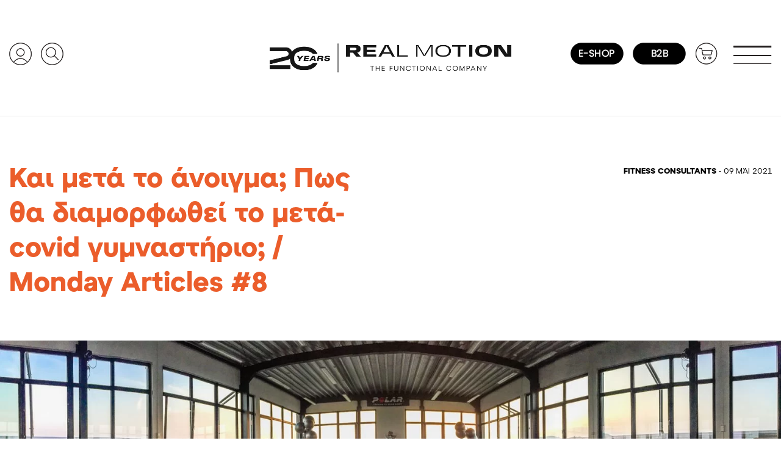

--- FILE ---
content_type: text/html; charset=UTF-8
request_url: https://www.real-motion.eu/kai-meta-to-anoigma-pos-tha-diamorfothei-to-meta-covid-gymnastirio-monday-articles-8/
body_size: 20125
content:
<!DOCTYPE html><html lang="en"><head><script data-no-optimize="1">var litespeed_docref=sessionStorage.getItem("litespeed_docref");litespeed_docref&&(Object.defineProperty(document,"referrer",{get:function(){return litespeed_docref}}),sessionStorage.removeItem("litespeed_docref"));</script> <meta charset="utf-8"><meta name="viewport" content="width=device-width, initial-scale=1"><link rel="shortcut icon" href="https://www.real-motion.eu/wp-content/themes/real-motion/images/favicon.png" /><meta name='robots' content='index, follow, max-image-preview:large, max-snippet:-1, max-video-preview:-1' /><link rel="alternate" hreflang="el" href="https://www.real-motion.eu/kai-meta-to-anoigma-pos-tha-diamorfothei-to-meta-covid-gymnastirio-monday-articles-8/" /><link rel="alternate" hreflang="en" href="https://www.real-motion.eu/en/kai-meta-to-anoigma-pos-tha-diamorfothei-to-meta-covid-gymnastirio-monday-articles-8/" /><link rel="alternate" hreflang="x-default" href="https://www.real-motion.eu/kai-meta-to-anoigma-pos-tha-diamorfothei-to-meta-covid-gymnastirio-monday-articles-8/" /> <script data-cfasync="false" data-pagespeed-no-defer>window.dataLayerPYS = window.dataLayerPYS || [];</script> <title>Και μετά το άνοιγμα; Πως θα διαμορφωθεί το μετά-covid γυμναστήριο; / Monday Articles #8 - Real Motion</title><meta name="description" content="Διαβάζεται σε 3’ Με ημερομηνία επανεκκίνησης για την χώρα μας την 17η Μαΐου, έστω και με το παράλογο μέτρο της εισόδου μόνο εμβολιασμένων πολιτών, η" /><link rel="canonical" href="https://www.real-motion.eu/kai-meta-to-anoigma-pos-tha-diamorfothei-to-meta-covid-gymnastirio-monday-articles-8/" /><meta property="og:locale" content="el_GR" /><meta property="og:type" content="article" /><meta property="og:title" content="Και μετά το άνοιγμα; Πως θα διαμορφωθεί το μετά-covid γυμναστήριο; / Monday Articles #8 - Real Motion" /><meta property="og:description" content="Διαβάζεται σε 3’ Με ημερομηνία επανεκκίνησης για την χώρα μας την 17η Μαΐου, έστω και με το παράλογο μέτρο της εισόδου μόνο εμβολιασμένων πολιτών, η" /><meta property="og:url" content="https://www.real-motion.eu/kai-meta-to-anoigma-pos-tha-diamorfothei-to-meta-covid-gymnastirio-monday-articles-8/" /><meta property="og:site_name" content="Real Motion" /><meta property="article:published_time" content="2021-05-09T04:40:46+00:00" /><meta property="article:modified_time" content="2021-05-11T04:42:57+00:00" /><meta property="og:image" content="https://www.real-motion.eu/wp-content/uploads/2021/05/sport-966991_1920.jpg" /><meta property="og:image:width" content="1920" /><meta property="og:image:height" content="576" /><meta property="og:image:type" content="image/jpeg" /><meta name="author" content="ΑΠΟΣΤΟΛΟΣ ΓΡΗΓΟΡΟΠΟΥΛΟΣ" /><meta name="twitter:card" content="summary_large_image" /> <script type="application/ld+json" class="yoast-schema-graph">{"@context":"https://schema.org","@graph":[{"@type":"Article","@id":"https://www.real-motion.eu/kai-meta-to-anoigma-pos-tha-diamorfothei-to-meta-covid-gymnastirio-monday-articles-8/#article","isPartOf":{"@id":"https://www.real-motion.eu/kai-meta-to-anoigma-pos-tha-diamorfothei-to-meta-covid-gymnastirio-monday-articles-8/"},"author":{"name":"ΑΠΟΣΤΟΛΟΣ ΓΡΗΓΟΡΟΠΟΥΛΟΣ","@id":"https://www.real-motion.eu/#/schema/person/10854a9c2fe5bc5bb7b8840d913c7113"},"headline":"Και μετά το άνοιγμα; Πως θα διαμορφωθεί το μετά-covid γυμναστήριο; / Monday Articles #8","datePublished":"2021-05-09T04:40:46+00:00","dateModified":"2021-05-11T04:42:57+00:00","mainEntityOfPage":{"@id":"https://www.real-motion.eu/kai-meta-to-anoigma-pos-tha-diamorfothei-to-meta-covid-gymnastirio-monday-articles-8/"},"wordCount":15,"commentCount":0,"publisher":{"@id":"https://www.real-motion.eu/#organization"},"image":{"@id":"https://www.real-motion.eu/kai-meta-to-anoigma-pos-tha-diamorfothei-to-meta-covid-gymnastirio-monday-articles-8/#primaryimage"},"thumbnailUrl":"https://www.real-motion.eu/wp-content/uploads/2021/05/sport-966991_1920.jpg","articleSection":["FITNESS CONSULTANTS"],"inLanguage":"el"},{"@type":"WebPage","@id":"https://www.real-motion.eu/kai-meta-to-anoigma-pos-tha-diamorfothei-to-meta-covid-gymnastirio-monday-articles-8/","url":"https://www.real-motion.eu/kai-meta-to-anoigma-pos-tha-diamorfothei-to-meta-covid-gymnastirio-monday-articles-8/","name":"Και μετά το άνοιγμα; Πως θα διαμορφωθεί το μετά-covid γυμναστήριο; / Monday Articles #8 - Real Motion","isPartOf":{"@id":"https://www.real-motion.eu/#website"},"primaryImageOfPage":{"@id":"https://www.real-motion.eu/kai-meta-to-anoigma-pos-tha-diamorfothei-to-meta-covid-gymnastirio-monday-articles-8/#primaryimage"},"image":{"@id":"https://www.real-motion.eu/kai-meta-to-anoigma-pos-tha-diamorfothei-to-meta-covid-gymnastirio-monday-articles-8/#primaryimage"},"thumbnailUrl":"https://www.real-motion.eu/wp-content/uploads/2021/05/sport-966991_1920.jpg","datePublished":"2021-05-09T04:40:46+00:00","dateModified":"2021-05-11T04:42:57+00:00","description":"Διαβάζεται σε 3’ Με ημερομηνία επανεκκίνησης για την χώρα μας την 17η Μαΐου, έστω και με το παράλογο μέτρο της εισόδου μόνο εμβολιασμένων πολιτών, η","breadcrumb":{"@id":"https://www.real-motion.eu/kai-meta-to-anoigma-pos-tha-diamorfothei-to-meta-covid-gymnastirio-monday-articles-8/#breadcrumb"},"inLanguage":"el","potentialAction":[{"@type":"ReadAction","target":["https://www.real-motion.eu/kai-meta-to-anoigma-pos-tha-diamorfothei-to-meta-covid-gymnastirio-monday-articles-8/"]}]},{"@type":"ImageObject","inLanguage":"el","@id":"https://www.real-motion.eu/kai-meta-to-anoigma-pos-tha-diamorfothei-to-meta-covid-gymnastirio-monday-articles-8/#primaryimage","url":"https://www.real-motion.eu/wp-content/uploads/2021/05/sport-966991_1920.jpg","contentUrl":"https://www.real-motion.eu/wp-content/uploads/2021/05/sport-966991_1920.jpg","width":1920,"height":576},{"@type":"BreadcrumbList","@id":"https://www.real-motion.eu/kai-meta-to-anoigma-pos-tha-diamorfothei-to-meta-covid-gymnastirio-monday-articles-8/#breadcrumb","itemListElement":[{"@type":"ListItem","position":1,"name":"Αρχική","item":"https://www.real-motion.eu/"},{"@type":"ListItem","position":2,"name":"ΝΕΑ","item":"https://www.real-motion.eu/news/"},{"@type":"ListItem","position":3,"name":"Και μετά το άνοιγμα; Πως θα διαμορφωθεί το μετά-covid γυμναστήριο; / Monday Articles #8"}]},{"@type":"WebSite","@id":"https://www.real-motion.eu/#website","url":"https://www.real-motion.eu/","name":"Real Motion","description":"","publisher":{"@id":"https://www.real-motion.eu/#organization"},"potentialAction":[{"@type":"SearchAction","target":{"@type":"EntryPoint","urlTemplate":"https://www.real-motion.eu/?s={search_term_string}"},"query-input":{"@type":"PropertyValueSpecification","valueRequired":true,"valueName":"search_term_string"}}],"inLanguage":"el"},{"@type":"Organization","@id":"https://www.real-motion.eu/#organization","name":"Real Motion","url":"https://www.real-motion.eu/","logo":{"@type":"ImageObject","inLanguage":"el","@id":"https://www.real-motion.eu/#/schema/logo/image/","url":"https://www.real-motion.eu/wp-content/uploads/2021/04/logo-1.png","contentUrl":"https://www.real-motion.eu/wp-content/uploads/2021/04/logo-1.png","width":305,"height":48,"caption":"Real Motion"},"image":{"@id":"https://www.real-motion.eu/#/schema/logo/image/"}},{"@type":"Person","@id":"https://www.real-motion.eu/#/schema/person/10854a9c2fe5bc5bb7b8840d913c7113","name":"ΑΠΟΣΤΟΛΟΣ ΓΡΗΓΟΡΟΠΟΥΛΟΣ"}]}</script>  <script type='application/javascript' id='pys-version-script'>console.log('PixelYourSite PRO version 12.3.5.1');</script> <link rel='dns-prefetch' href='//challenges.cloudflare.com' /><link rel='dns-prefetch' href='//fonts.googleapis.com' /><link rel='dns-prefetch' href='//cdnjs.cloudflare.com' /><link rel="alternate" title="oEmbed (JSON)" type="application/json+oembed" href="https://www.real-motion.eu/wp-json/oembed/1.0/embed?url=https%3A%2F%2Fwww.real-motion.eu%2Fkai-meta-to-anoigma-pos-tha-diamorfothei-to-meta-covid-gymnastirio-monday-articles-8%2F" /><link rel="alternate" title="oEmbed (XML)" type="text/xml+oembed" href="https://www.real-motion.eu/wp-json/oembed/1.0/embed?url=https%3A%2F%2Fwww.real-motion.eu%2Fkai-meta-to-anoigma-pos-tha-diamorfothei-to-meta-covid-gymnastirio-monday-articles-8%2F&#038;format=xml" /><style id='wp-img-auto-sizes-contain-inline-css' type='text/css'>img:is([sizes=auto i],[sizes^="auto," i]){contain-intrinsic-size:3000px 1500px}
/*# sourceURL=wp-img-auto-sizes-contain-inline-css */</style><link data-optimized="2" rel="stylesheet" href="https://www.real-motion.eu/wp-content/litespeed/css/5d88dca34bd299efa5a599a6417dea98.css?ver=5da05" /><style id='woocommerce-inline-inline-css' type='text/css'>.woocommerce form .form-row .required { visibility: visible; }
/*# sourceURL=woocommerce-inline-inline-css */</style><style id='wpml-legacy-dropdown-click-0-inline-css' type='text/css'>.wpml-ls-statics-shortcode_actions, .wpml-ls-statics-shortcode_actions .wpml-ls-sub-menu, .wpml-ls-statics-shortcode_actions a {border-color:#cdcdcd;}.wpml-ls-statics-shortcode_actions a, .wpml-ls-statics-shortcode_actions .wpml-ls-sub-menu a, .wpml-ls-statics-shortcode_actions .wpml-ls-sub-menu a:link, .wpml-ls-statics-shortcode_actions li:not(.wpml-ls-current-language) .wpml-ls-link, .wpml-ls-statics-shortcode_actions li:not(.wpml-ls-current-language) .wpml-ls-link:link {color:#444444;background-color:#ffffff;}.wpml-ls-statics-shortcode_actions .wpml-ls-sub-menu a:hover,.wpml-ls-statics-shortcode_actions .wpml-ls-sub-menu a:focus, .wpml-ls-statics-shortcode_actions .wpml-ls-sub-menu a:link:hover, .wpml-ls-statics-shortcode_actions .wpml-ls-sub-menu a:link:focus {color:#000000;background-color:#eeeeee;}.wpml-ls-statics-shortcode_actions .wpml-ls-current-language > a {color:#444444;background-color:#ffffff;}.wpml-ls-statics-shortcode_actions .wpml-ls-current-language:hover>a, .wpml-ls-statics-shortcode_actions .wpml-ls-current-language>a:focus {color:#000000;background-color:#eeeeee;}
/*# sourceURL=wpml-legacy-dropdown-click-0-inline-css */</style><link rel='stylesheet' id='starter_audemedia_framework-faicons-css' href='https://cdnjs.cloudflare.com/ajax/libs/font-awesome/4.7.0/css/font-awesome.min.css' type='text/css' media='all' /> <script id="jquery-core-js-extra" type="litespeed/javascript">var pysTikTokRest={"restApiUrl":"https://www.real-motion.eu/wp-json/pys-tiktok/v1/event","debug":""};var pysFacebookRest={"restApiUrl":"https://www.real-motion.eu/wp-json/pys-facebook/v1/event","debug":""}</script> <script type="litespeed/javascript" data-src="https://www.real-motion.eu/wp-includes/js/jquery/jquery.min.js" id="jquery-core-js"></script> <script id="jquery-js-after" type="litespeed/javascript">function optimocha_getCookie(name){var v=document.cookie.match("(^|;) ?"+name+"=([^;]*)(;|$)");return v?v[2]:null}
function optimocha_check_wc_cart_script(){var cart_src="https://www.real-motion.eu/wp-content/plugins/woocommerce/assets/js/frontend/cart-fragments.min.js";var script_id="optimocha_loaded_wc_cart_fragments";if(document.getElementById(script_id)!==null){return!1}
if(optimocha_getCookie("woocommerce_cart_hash")){var script=document.createElement("script");script.id=script_id;script.src=cart_src;script.async=!0;document.head.appendChild(script)}}
optimocha_check_wc_cart_script();document.addEventListener("click",function(){setTimeout(optimocha_check_wc_cart_script,1000)})</script> <script id="jquery-remove-uppercase-accents-js-extra" type="litespeed/javascript">var rua={"accents":[{"original":"\u0386\u0399","convert":"\u0391\u03aa"},{"original":"\u0386\u03a5","convert":"\u0391\u03ab"},{"original":"\u0388\u0399","convert":"\u0395\u03aa"},{"original":"\u038c\u0399","convert":"\u039f\u03aa"},{"original":"\u0388\u03a5","convert":"\u0395\u03ab"},{"original":"\u038c\u03a5","convert":"\u039f\u03ab"},{"original":"\u03ac\u03b9","convert":"\u03b1\u03ca"},{"original":"\u03ad\u03b9","convert":"\u03b5\u03ca"},{"original":"\u0386\u03c5","convert":"\u03b1\u03cb"},{"original":"\u03ac\u03c5","convert":"\u03b1\u03cb"},{"original":"\u03cc\u03b9","convert":"\u03bf\u03ca"},{"original":"\u0388\u03c5","convert":"\u03b5\u03cb"},{"original":"\u03ad\u03c5","convert":"\u03b5\u03cb"},{"original":"\u03cc\u03c5","convert":"\u03bf\u03cb"},{"original":"\u038c\u03c5","convert":"\u03bf\u03cb"},{"original":"\u0386","convert":"\u0391"},{"original":"\u03ac","convert":"\u03b1"},{"original":"\u0388","convert":"\u0395"},{"original":"\u03ad","convert":"\u03b5"},{"original":"\u0389","convert":"\u0397"},{"original":"\u03ae","convert":"\u03b7"},{"original":"\u038a","convert":"\u0399"},{"original":"\u03aa","convert":"\u0399"},{"original":"\u03af","convert":"\u03b9"},{"original":"\u0390","convert":"\u03ca"},{"original":"\u038c","convert":"\u039f"},{"original":"\u03cc","convert":"\u03bf"},{"original":"\u038e","convert":"\u03a5"},{"original":"\u03cd","convert":"\u03c5"},{"original":"\u03b0","convert":"\u03cb"},{"original":"\u038f","convert":"\u03a9"},{"original":"\u03ce","convert":"\u03c9"}],"selectors":"","selAction":""}</script> <script id="woocommerce-js-extra" type="litespeed/javascript">var woocommerce_params={"ajax_url":"/wp-admin/admin-ajax.php","wc_ajax_url":"/?wc-ajax=%%endpoint%%","i18n_password_show":"\u0395\u03bc\u03c6\u03ac\u03bd\u03b9\u03c3\u03b7 \u03c3\u03c5\u03bd\u03b8\u03b7\u03bc\u03b1\u03c4\u03b9\u03ba\u03bf\u03cd","i18n_password_hide":"\u0391\u03c0\u03cc\u03ba\u03c1\u03c5\u03c8\u03b7 \u03c3\u03c5\u03bd\u03b8\u03b7\u03bc\u03b1\u03c4\u03b9\u03ba\u03bf\u03cd"}</script> <script id="wc-country-select-js-extra" type="litespeed/javascript">var wc_country_select_params={"countries":"{\"GR\":{\"I\":\"\\u0391\\u03c4\\u03c4\\u03b9\\u03ba\\u03ae\",\"A\":\"\\u0391\\u03bd\\u03b1\\u03c4\\u03bf\\u03bb\\u03b9\\u03ba\\u03ae \\u039c\\u03b1\\u03ba\\u03b5\\u03b4\\u03bf\\u03bd\\u03af\\u03b1 \\u03ba\\u03b1\\u03b9 \\u0398\\u03c1\\u03ac\\u03ba\\u03b7\",\"B\":\"\\u039a\\u03b5\\u03bd\\u03c4\\u03c1\\u03b9\\u03ba\\u03ae \\u039c\\u03b1\\u03ba\\u03b5\\u03b4\\u03bf\\u03bd\\u03af\\u03b1\",\"C\":\"\\u0394\\u03c5\\u03c4\\u03b9\\u03ba\\u03ae \\u039c\\u03b1\\u03ba\\u03b5\\u03b4\\u03bf\\u03bd\\u03af\\u03b1\",\"D\":\"\\u0389\\u03c0\\u03b5\\u03b9\\u03c1\\u03bf\\u03c2\",\"E\":\"\\u0398\\u03b5\\u03c3\\u03c3\\u03b1\\u03bb\\u03af\\u03b1\",\"F\":\"\\u0399\\u03cc\\u03bd\\u03b9\\u03b1 \\u03bd\\u03b7\\u03c3\\u03b9\\u03ac\",\"G\":\"\\u0394\\u03c5\\u03c4\\u03b9\\u03ba\\u03ae \\u0395\\u03bb\\u03bb\\u03ac\\u03b4\\u03b1\",\"H\":\"\\u03a3\\u03c4\\u03b5\\u03c1\\u03b5\\u03ac \\u0395\\u03bb\\u03bb\\u03ac\\u03b4\\u03b1\",\"J\":\"\\u03a0\\u03b5\\u03bb\\u03bf\\u03c0\\u03cc\\u03bd\\u03bd\\u03b7\\u03c3\\u03bf\\u03c2\",\"K\":\"\\u0392\\u03cc\\u03c1\\u03b5\\u03b9\\u03bf \\u0391\\u03b9\\u03b3\\u03b1\\u03af\\u03bf\",\"L\":\"\\u039d\\u03cc\\u03c4\\u03b9\\u03bf \\u0391\\u03b9\\u03b3\\u03b1\\u03af\\u03bf\",\"M\":\"\\u039a\\u03c1\\u03ae\\u03c4\\u03b7\"}}","i18n_select_state_text":"\u039a\u03ac\u03bd\u03c4\u03b5 \u03bc\u03af\u03b1 \u03b5\u03c0\u03b9\u03bb\u03bf\u03b3\u03ae\u2026","i18n_no_matches":"\u0394\u03b5\u03bd \u03b2\u03c1\u03ad\u03b8\u03b7\u03ba\u03b5 \u03ba\u03b1\u03bc\u03af\u03b1 \u03b1\u03bd\u03c4\u03b9\u03c3\u03c4\u03bf\u03b9\u03c7\u03af\u03b1","i18n_ajax_error":"\u0397 \u03c6\u03cc\u03c1\u03c4\u03c9\u03c3\u03b7 \u03b1\u03c0\u03ad\u03c4\u03c5\u03c7\u03b5","i18n_input_too_short_1":"\u03a0\u03b1\u03c1\u03b1\u03ba\u03b1\u03bb\u03bf\u03cd\u03bc\u03b5, \u03b5\u03b9\u03c3\u03ac\u03b3\u03b5\u03c4\u03b5 1 \u03ae \u03c0\u03b5\u03c1\u03b9\u03c3\u03c3\u03cc\u03c4\u03b5\u03c1\u03bf\u03c5\u03c2 \u03c7\u03b1\u03c1\u03b1\u03ba\u03c4\u03ae\u03c1\u03b5\u03c2","i18n_input_too_short_n":"\u03a0\u03b1\u03c1\u03b1\u03ba\u03b1\u03bb\u03bf\u03cd\u03bc\u03b5, \u03b5\u03b9\u03c3\u03ac\u03b3\u03b5\u03c4\u03b5 %qty% \u03ae \u03c0\u03b5\u03c1\u03b9\u03c3\u03c3\u03cc\u03c4\u03b5\u03c1\u03bf\u03c5\u03c2 \u03c7\u03b1\u03c1\u03b1\u03ba\u03c4\u03ae\u03c1\u03b5\u03c2","i18n_input_too_long_1":"\u03a0\u03b1\u03c1\u03b1\u03ba\u03b1\u03bb\u03bf\u03cd\u03bc\u03b5, \u03b4\u03b9\u03b1\u03b3\u03c1\u03ac\u03c8\u03c4\u03b5 1 \u03c7\u03b1\u03c1\u03b1\u03ba\u03c4\u03ae\u03c1\u03b1","i18n_input_too_long_n":"\u03a0\u03b1\u03c1\u03b1\u03ba\u03b1\u03bb\u03bf\u03cd\u03bc\u03b5, \u03b4\u03b9\u03b1\u03b3\u03c1\u03ac\u03c8\u03c4\u03b5 %qty% \u03c7\u03b1\u03c1\u03b1\u03ba\u03c4\u03ae\u03c1\u03b5\u03c2","i18n_selection_too_long_1":"\u039c\u03c0\u03bf\u03c1\u03b5\u03af\u03c4\u03b5 \u03bd\u03b1 \u03b5\u03c0\u03b9\u03bb\u03ad\u03be\u03b5\u03c4\u03b5 \u03bc\u03cc\u03bd\u03bf 1 \u03c3\u03c4\u03bf\u03b9\u03c7\u03b5\u03af\u03bf","i18n_selection_too_long_n":"\u039c\u03c0\u03bf\u03c1\u03b5\u03af\u03c4\u03b5 \u03bd\u03b1 \u03b5\u03c0\u03b9\u03bb\u03ad\u03be\u03b5\u03c4\u03b5 \u03bc\u03cc\u03bd\u03bf %qty% \u03c3\u03c4\u03bf\u03b9\u03c7\u03b5\u03af\u03b1","i18n_load_more":"\u0393\u03af\u03bd\u03b5\u03c4\u03b1\u03b9 \u03c6\u03cc\u03c1\u03c4\u03c9\u03c3\u03b7 \u03c0\u03b5\u03c1\u03b9\u03c3\u03c3\u03cc\u03c4\u03b5\u03c1\u03c9\u03bd \u03b1\u03c0\u03bf\u03c4\u03b5\u03bb\u03b5\u03c3\u03bc\u03ac\u03c4\u03c9\u03bd\u2026","i18n_searching":"\u0393\u03af\u03bd\u03b5\u03c4\u03b1\u03b9 \u03b1\u03bd\u03b1\u03b6\u03ae\u03c4\u03b7\u03c3\u03b7\u2026"}</script> <script id="wc-address-i18n-js-extra" type="litespeed/javascript">var wc_address_i18n_params={"locale":"{\"GR\":{\"state\":{\"required\":false}},\"default\":{\"first_name\":{\"label\":\"\\u038c\\u03bd\\u03bf\\u03bc\\u03b1\",\"required\":true,\"class\":[\"form-row-first\"],\"autocomplete\":\"given-name\",\"priority\":10},\"last_name\":{\"label\":\"\\u0395\\u03c0\\u03af\\u03b8\\u03b5\\u03c4\\u03bf\",\"required\":true,\"class\":[\"form-row-last\"],\"autocomplete\":\"family-name\",\"priority\":20},\"company\":{\"label\":\"\\u0395\\u03c0\\u03c9\\u03bd\\u03c5\\u03bc\\u03af\\u03b1 \\u03b5\\u03c4\\u03b1\\u03b9\\u03c1\\u03b5\\u03af\\u03b1\\u03c2\",\"class\":[\"form-row-wide\"],\"autocomplete\":\"organization\",\"priority\":30,\"required\":false},\"country\":{\"type\":\"country\",\"label\":\"\\u03a7\\u03ce\\u03c1\\u03b1 / \\u03a0\\u03b5\\u03c1\\u03b9\\u03bf\\u03c7\\u03ae\",\"required\":true,\"class\":[\"form-row-wide\",\"address-field\",\"update_totals_on_change\"],\"autocomplete\":\"country\",\"priority\":40},\"address_1\":{\"label\":\"\\u0394\\u03b9\\u03b5\\u03cd\\u03b8\\u03c5\\u03bd\\u03c3\\u03b7\",\"placeholder\":\"\\u039f\\u03b4\\u03cc\\u03c2 \\u03ba\\u03b1\\u03b9 \\u03b1\\u03c1\\u03b9\\u03b8\\u03bc\\u03cc\\u03c2\",\"required\":true,\"class\":[\"form-row-wide\",\"address-field\"],\"autocomplete\":\"address-line1\",\"priority\":50},\"address_2\":{\"label\":\"\\u0394\\u03b9\\u03b1\\u03bc\\u03ad\\u03c1\\u03b9\\u03c3\\u03bc\\u03b1, \\u03c3\\u03bf\\u03c5\\u03af\\u03c4\\u03b1, \\u03bc\\u03bf\\u03bd\\u03ac\\u03b4\\u03b1 \\u03ba\\u03bb\\u03c0.\",\"label_class\":[\"screen-reader-text\"],\"placeholder\":\"\\u0394\\u03b9\\u03b1\\u03bc\\u03ad\\u03c1\\u03b9\\u03c3\\u03bc\\u03b1, \\u03c3\\u03bf\\u03c5\\u03af\\u03c4\\u03b1, \\u03bc\\u03bf\\u03bd\\u03ac\\u03b4\\u03b1 \\u03ba\\u03bb\\u03c0. (\\u03c0\\u03c1\\u03bf\\u03b1\\u03b9\\u03c1\\u03b5\\u03c4\\u03b9\\u03ba\\u03cc)\",\"class\":[\"form-row-wide\",\"address-field\"],\"autocomplete\":\"address-line2\",\"priority\":60,\"required\":false},\"city\":{\"label\":\"\\u03a0\\u03cc\\u03bb\\u03b7 / \\u039a\\u03c9\\u03bc\\u03cc\\u03c0\\u03bf\\u03bb\\u03b7\",\"required\":true,\"class\":[\"form-row-wide\",\"address-field\"],\"autocomplete\":\"address-level2\",\"priority\":70},\"state\":{\"type\":\"state\",\"label\":\"\\u03a0\\u03b5\\u03c1\\u03b9\\u03c6\\u03ad\\u03c1\\u03b5\\u03b9\\u03b1\",\"required\":true,\"class\":[\"form-row-wide\",\"address-field\",\"update_totals_on_change\"],\"validate\":[\"state\"],\"autocomplete\":\"address-level1\",\"priority\":80},\"postcode\":{\"label\":\"\\u03a4\\u03b1\\u03c7\\u03c5\\u03b4\\u03c1\\u03bf\\u03bc\\u03b9\\u03ba\\u03cc\\u03c2 \\u03ba\\u03ce\\u03b4\\u03b9\\u03ba\\u03b1\\u03c2\",\"required\":true,\"class\":[\"form-row-wide\",\"address-field\"],\"validate\":[\"postcode\"],\"autocomplete\":\"postal-code\",\"priority\":90}}}","locale_fields":"{\"address_1\":\"#billing_address_1_field, #shipping_address_1_field\",\"address_2\":\"#billing_address_2_field, #shipping_address_2_field\",\"state\":\"#billing_state_field, #shipping_state_field, #calc_shipping_state_field\",\"postcode\":\"#billing_postcode_field, #shipping_postcode_field, #calc_shipping_postcode_field\",\"city\":\"#billing_city_field, #shipping_city_field, #calc_shipping_city_field\"}","i18n_required_text":"\u03b1\u03c0\u03b1\u03b9\u03c4\u03b5\u03af\u03c4\u03b1\u03b9","i18n_optional_text":"\u03c0\u03c1\u03bf\u03b1\u03b9\u03c1\u03b5\u03c4\u03b9\u03ba\u03cc"}</script> <script id="wc-add-to-cart-js-extra" type="litespeed/javascript">var wc_add_to_cart_params={"ajax_url":"/wp-admin/admin-ajax.php","wc_ajax_url":"/?wc-ajax=%%endpoint%%","i18n_view_cart":"\u039a\u03b1\u03bb\u03ac\u03b8\u03b9","cart_url":"https://www.real-motion.eu/cart/","is_cart":"","cart_redirect_after_add":"yes"}</script> <script id="pys-js-extra" type="litespeed/javascript">var pysOptions={"staticEvents":[],"dynamicEvents":[],"triggerEvents":[],"triggerEventTypes":[],"ga":{"trackingIds":["G-BNP7CMSD66"],"retargetingLogic":"ecomm","crossDomainEnabled":!1,"crossDomainAcceptIncoming":!1,"crossDomainDomains":[],"wooVariableAsSimple":!0,"isDebugEnabled":[],"serverContainerUrls":{"G-BNP7CMSD66":{"enable_server_container":"","server_container_url":"","transport_url":""}},"additionalConfig":{"G-BNP7CMSD66":{"first_party_collection":!0}},"disableAdvertisingFeatures":!1,"disableAdvertisingPersonalization":!1,"url_passthrough":!0,"url_passthrough_filter":!0,"custom_page_view_event":!1},"debug":"","siteUrl":"https://www.real-motion.eu","ajaxUrl":"https://www.real-motion.eu/wp-admin/admin-ajax.php","ajax_event":"f3744dac78","trackUTMs":"1","trackTrafficSource":"1","user_id":"0","enable_lading_page_param":"1","cookie_duration":"7","enable_event_day_param":"1","enable_event_month_param":"1","enable_event_time_param":"1","enable_remove_target_url_param":"1","enable_remove_download_url_param":"1","visit_data_model":"first_visit","last_visit_duration":"60","enable_auto_save_advance_matching":"1","enable_success_send_form":"","enable_automatic_events":"","enable_event_video":"1","ajaxForServerEvent":"1","ajaxForServerStaticEvent":"1","useSendBeacon":"1","send_external_id":"1","external_id_expire":"180","track_cookie_for_subdomains":"1","google_consent_mode":"1","data_persistency":"keep_data","advance_matching_form":{"enable_advance_matching_forms":!0,"advance_matching_fn_names":["","first_name","first-name","first name","name"],"advance_matching_ln_names":["","last_name","last-name","last name"],"advance_matching_tel_names":["","phone","tel"],"advance_matching_em_names":[]},"advance_matching_url":{"enable_advance_matching_url":!0,"advance_matching_fn_names":[],"advance_matching_ln_names":[],"advance_matching_tel_names":[],"advance_matching_em_names":[]},"track_dynamic_fields":[],"gdpr":{"ajax_enabled":!1,"all_disabled_by_api":!1,"facebook_disabled_by_api":!1,"tiktok_disabled_by_api":!1,"analytics_disabled_by_api":!1,"google_ads_disabled_by_api":!1,"pinterest_disabled_by_api":!1,"bing_disabled_by_api":!1,"reddit_disabled_by_api":!1,"externalID_disabled_by_api":!1,"facebook_prior_consent_enabled":!0,"tiktok_prior_consent_enabled":!0,"analytics_prior_consent_enabled":!0,"google_ads_prior_consent_enabled":!0,"pinterest_prior_consent_enabled":!0,"bing_prior_consent_enabled":!0,"cookiebot_integration_enabled":!1,"cookiebot_facebook_consent_category":"marketing","cookiebot_tiktok_consent_category":"marketing","cookiebot_analytics_consent_category":"statistics","cookiebot_google_ads_consent_category":"marketing","cookiebot_pinterest_consent_category":"marketing","cookiebot_bing_consent_category":"marketing","cookie_notice_integration_enabled":!1,"cookie_law_info_integration_enabled":!1,"real_cookie_banner_integration_enabled":!1,"consent_magic_integration_enabled":!1,"analytics_storage":{"enabled":!0,"value":"granted","filter":!1},"ad_storage":{"enabled":!0,"value":"granted","filter":!1},"ad_user_data":{"enabled":!0,"value":"granted","filter":!1},"ad_personalization":{"enabled":!0,"value":"granted","filter":!1}},"cookie":{"disabled_all_cookie":!1,"disabled_start_session_cookie":!1,"disabled_advanced_form_data_cookie":!1,"disabled_landing_page_cookie":!1,"disabled_first_visit_cookie":!1,"disabled_trafficsource_cookie":!1,"disabled_utmTerms_cookie":!1,"disabled_utmId_cookie":!1,"disabled_google_alternative_id":!1},"tracking_analytics":{"TrafficSource":"","TrafficLanding":"https://www.real-motion.eu/kai-meta-to-anoigma-pos-tha-diamorfothei-to-meta-covid-gymnastirio-monday-articles-8/","TrafficUtms":[],"TrafficUtmsId":[],"userDataEnable":!0,"userData":{"emails":[],"phones":[],"addresses":[]},"use_encoding_provided_data":!0,"use_multiple_provided_data":!0},"GATags":{"ga_datalayer_type":"default","ga_datalayer_name":"dataLayerPYS","gclid_alternative_enabled":!1,"gclid_alternative_param":""},"automatic":{"enable_youtube":!0,"enable_vimeo":!0,"enable_video":!0},"woo":{"enabled":!0,"enabled_save_data_to_orders":!0,"addToCartOnButtonEnabled":!0,"addToCartOnButtonValueEnabled":!0,"addToCartOnButtonValueOption":"price","woo_purchase_on_transaction":!0,"woo_view_content_variation_is_selected":!0,"singleProductId":null,"affiliateEnabled":!1,"removeFromCartSelector":"form.woocommerce-cart-form .remove","addToCartCatchMethod":"add_cart_hook","is_order_received_page":!1,"containOrderId":!1,"affiliateEventName":"Lead"},"edd":{"enabled":!1},"cache_bypass":"1769735551"}</script> <script type="text/javascript" src="https://challenges.cloudflare.com/turnstile/v0/api.js?ver=6.3.1" id="turnstile-js" defer="defer" data-wp-strategy="defer"></script> <link rel="https://api.w.org/" href="https://www.real-motion.eu/wp-json/" /><link rel="alternate" title="JSON" type="application/json" href="https://www.real-motion.eu/wp-json/wp/v2/posts/44595" /><link rel="EditURI" type="application/rsd+xml" title="RSD" href="https://www.real-motion.eu/xmlrpc.php?rsd" /><meta name="generator" content="WordPress 6.9" /><meta name="generator" content="WooCommerce 10.4.3" /><meta name="generator" content="XL-Sales-Trigger 2.12.0" /><link rel='shortlink' href='https://www.real-motion.eu/?p=44595' /><meta name="generator" content="WPML ver:4.8.6 stt:1,13;" /><meta name="wwp" content="yes" />	<noscript><style>.woocommerce-product-gallery{ opacity: 1 !important; }</style></noscript><style>.e-con.e-parent:nth-of-type(n+4):not(.e-lazyloaded):not(.e-no-lazyload),
				.e-con.e-parent:nth-of-type(n+4):not(.e-lazyloaded):not(.e-no-lazyload) * {
					background-image: none !important;
				}
				@media screen and (max-height: 1024px) {
					.e-con.e-parent:nth-of-type(n+3):not(.e-lazyloaded):not(.e-no-lazyload),
					.e-con.e-parent:nth-of-type(n+3):not(.e-lazyloaded):not(.e-no-lazyload) * {
						background-image: none !important;
					}
				}
				@media screen and (max-height: 640px) {
					.e-con.e-parent:nth-of-type(n+2):not(.e-lazyloaded):not(.e-no-lazyload),
					.e-con.e-parent:nth-of-type(n+2):not(.e-lazyloaded):not(.e-no-lazyload) * {
						background-image: none !important;
					}
				}</style><meta name="generator" content="Powered by Slider Revolution 6.7.39 - responsive, Mobile-Friendly Slider Plugin for WordPress with comfortable drag and drop interface." /> <script type="litespeed/javascript">function setREVStartSize(e){window.RSIW=window.RSIW===undefined?window.innerWidth:window.RSIW;window.RSIH=window.RSIH===undefined?window.innerHeight:window.RSIH;try{var pw=document.getElementById(e.c).parentNode.offsetWidth,newh;pw=pw===0||isNaN(pw)||(e.l=="fullwidth"||e.layout=="fullwidth")?window.RSIW:pw;e.tabw=e.tabw===undefined?0:parseInt(e.tabw);e.thumbw=e.thumbw===undefined?0:parseInt(e.thumbw);e.tabh=e.tabh===undefined?0:parseInt(e.tabh);e.thumbh=e.thumbh===undefined?0:parseInt(e.thumbh);e.tabhide=e.tabhide===undefined?0:parseInt(e.tabhide);e.thumbhide=e.thumbhide===undefined?0:parseInt(e.thumbhide);e.mh=e.mh===undefined||e.mh==""||e.mh==="auto"?0:parseInt(e.mh,0);if(e.layout==="fullscreen"||e.l==="fullscreen")
newh=Math.max(e.mh,window.RSIH);else{e.gw=Array.isArray(e.gw)?e.gw:[e.gw];for(var i in e.rl)if(e.gw[i]===undefined||e.gw[i]===0)e.gw[i]=e.gw[i-1];e.gh=e.el===undefined||e.el===""||(Array.isArray(e.el)&&e.el.length==0)?e.gh:e.el;e.gh=Array.isArray(e.gh)?e.gh:[e.gh];for(var i in e.rl)if(e.gh[i]===undefined||e.gh[i]===0)e.gh[i]=e.gh[i-1];var nl=new Array(e.rl.length),ix=0,sl;e.tabw=e.tabhide>=pw?0:e.tabw;e.thumbw=e.thumbhide>=pw?0:e.thumbw;e.tabh=e.tabhide>=pw?0:e.tabh;e.thumbh=e.thumbhide>=pw?0:e.thumbh;for(var i in e.rl)nl[i]=e.rl[i]<window.RSIW?0:e.rl[i];sl=nl[0];for(var i in nl)if(sl>nl[i]&&nl[i]>0){sl=nl[i];ix=i}
var m=pw>(e.gw[ix]+e.tabw+e.thumbw)?1:(pw-(e.tabw+e.thumbw))/(e.gw[ix]);newh=(e.gh[ix]*m)+(e.tabh+e.thumbh)}
var el=document.getElementById(e.c);if(el!==null&&el)el.style.height=newh+"px";el=document.getElementById(e.c+"_wrapper");if(el!==null&&el){el.style.height=newh+"px";el.style.display="block"}}catch(e){console.log("Failure at Presize of Slider:"+e)}}</script> <style type='text/css'></style><style type="text/css" id="wp-custom-css">.wcst_on_product.wcst_savings_top {
   color:#000; font-size: 19px;
    line-height: 1.4;
   font-weight:700;
    font-family: "AtypText-Bold";
 border-top:1px solid #e8e8e8; margin:25px 0 15px; padding-top:20px;}

.wcst_savings_variation {color:#000;
    font-size: 19px;
    line-height: 1.4;
   font-weight:700;
    font-family: "AtypText-Bold";
 }

.you_save_value_percentage bdi, .you_save_value_percentage span.woocommerce-Price-currencySymbol {font-size:19px!important; color:#EB5D2B!important;}


#wpforms-52301-field_4 {border-bottom:0!important; text-align:center; font-size:24px; font-weight:700;
color:#EA5D2B}


input.cwg_popup_submit  {background:#000; border:0;
color:#fff; padding:4px 18px; border-radius: 12px;}
input.cwg_popup_submit:hover  {background:#EB5D2B;}
.cwginstock-subscribe-form .panel-primary>.panel-heading {
    background-color: #000;
    border-color: #000;
}

.cwginstock-subscribe-form .panel-primary>.panel-heading h4 {
   font-size:18px;
}

.cwginstock-subscribe-form .panel-primary {
    border-color: #fff;
}

.cwginstock-panel-body input {padding:8px; border-radius: 12px; border:1px solid #ccc; text-align: left;}
.cwgstock_button {background:#EB5D2B; border:0!important;
color:#fff; padding:4px 18px; border-radius: 12px; font-size:14px; text-align: center!important}
.cwgstock_button:hover {background:#000;}

.companylogos {
    padding: 40px 0 40px;
    border-bottom: 0;
}

.eachcompany a img {padding:0 70px;}

#wpforms-form-58911 label {font-weight:900;}

#wpforms-form-58911 .wpforms-submit {
    display: table !important;
    width:200px!important;
    margin: 0 auto !important;
    border-radius: 23px !important;
    background: #ea5d2b url(images/arrow-white.png) no-repeat !important;
    position: relative !important;
    transition: none!important;
    border:0;
    padding:7px 20px!important;
    height:auto!important
}

#wpforms-form-58911.wpforms-submit:hover {
    display: table !important;
    width:200px!important;
    margin: 0 auto !important;
    border-radius: 23px !important;
    background: #000 !important;
    position: relative !important;
    transition: transform 250ms !important;
    border:0;
    padding:7px 20px!important;
    height:auto!important
}

li.cat-item-734 a {font-weight:900; font-size:17px!important;}

#wpforms-form-60157 h2 {text-align: center!important; font-size:27px!important; padding-bottom:7px!important; margin-bottom: 10px!important;}
#wpforms-60157  { padding: 23px!important; background:#f7f7f7!important; border-radius: 19px!important;}
#wpforms-60157 label.wpforms-field-label {font-size:17px!important; padding-bottom:4px!important; background:#e8e8e8 !important; padding:7px !important; border-radius:0!important; margin-bottom: 10px!important;}</style></head><body class="wp-singular post-template-default single single-post postid-44595 single-format-standard wp-theme-real-motion theme-real-motion woocommerce-no-js iconic-woothumbs-real-motion elementor-default elementor-kit-43797"><div class="siteheader"><div class="row"><div class="col-md-4"><ul class="lefticons"><li><a href="https://www.real-motion.eu/my-account/"><img data-lazyloaded="1" src="[data-uri]" width="37" height="37" data-src="https://www.real-motion.eu/wp-content/themes/real-motion/images/myaccount.png" alt="O Λογαριασμός μου"></a></li><li><a href="#searchfull"><img data-lazyloaded="1" src="[data-uri]" width="37" height="37" data-src="https://www.real-motion.eu/wp-content/themes/real-motion/images/search.png" alt="Αναζήτηση"></a></li></ul><div id="searchfull"><div class="search-header-gray"><div class="row"><div class="col-md-4"><ul class="rmlangs"><li class="icl-el icl-current thelangs language">
<a rel="alternate" hreflang="el" href="https://www.real-motion.eu/kai-meta-to-anoigma-pos-tha-diamorfothei-to-meta-covid-gymnastirio-monday-articles-8/">GR</a></li><li class="icl-en thelangs ">
<a rel="alternate" hreflang="en" href="https://www.real-motion.eu/en/kai-meta-to-anoigma-pos-tha-diamorfothei-to-meta-covid-gymnastirio-monday-articles-8/">Eng</a></li></ul></div><div class="col-md-4"><div class="logo"><img data-lazyloaded="1" src="[data-uri]" width="305" height="48" data-src="https://www.real-motion.eu/wp-content/themes/real-motion/images/Real-Motion-NEW-LOGO.png" alt="Real Motion"></div></div><div class="col-md-4"><ul class="closers"><li class="sclose">KΛΕΙΣΙΜΟ</li><li class="sclose"><img data-lazyloaded="1" src="[data-uri]" width="63" height="51" data-src="https://www.real-motion.eu/wp-content/themes/real-motion/images/close.png" alt="Close" class="sclose"></li></ul></div></div></div><form method="get" id="searchform" action="https://www.real-motion.eu">
<span>Πληκτρολογήστε και πατήστε enter</span>
<input type="search" name="s" id="s" value=""></form></div></div><div class="col-md-4"><div class="logo">
<a href="https://www.real-motion.eu"><img data-lazyloaded="1" src="[data-uri]" width="754" height="95" data-src="https://www.real-motion.eu/wp-content/uploads/2025/01/20years-Real-Motion-Logo.png" alt="Real Motion"></a></div></div><div class="col-md-4"><ul class="righticons"><li><a href="https://www.real-motion.eu/shop/"><img data-lazyloaded="1" src="[data-uri]" width="87" height="36" data-src="https://www.real-motion.eu/wp-content/themes/real-motion/images/e-shop2.png" alt="E-shop"></a></li><li><a href="https://www.real-motion.eu/my-account/"><img data-lazyloaded="1" src="[data-uri]" width="87" height="36" data-src="https://www.real-motion.eu/wp-content/themes/real-motion/images/b2b.png" alt="B2B Platform"></a></li><li><a href="https://www.real-motion.eu/cart/"><img data-lazyloaded="1" src="[data-uri]" width="37" height="36" data-src="https://www.real-motion.eu/wp-content/themes/real-motion/images/basket.png" alt="Καλάθι Αγορών"></a></li><li class="menu-toggle"><a href="#menufull"><img data-lazyloaded="1" src="[data-uri]" width="64" height="32" data-src="https://www.real-motion.eu/wp-content/themes/real-motion/images/menu-toggle.png" alt="Menu"></a></li></ul><div id="menufull"><div class="search-header-gray"><div class="row"><div class="col-md-4"><ul class="rmlangs"><li class="icl-el icl-current thelangs language">
<a rel="alternate" hreflang="el" href="https://www.real-motion.eu/kai-meta-to-anoigma-pos-tha-diamorfothei-to-meta-covid-gymnastirio-monday-articles-8/">GR</a></li><li class="icl-en thelangs ">
<a rel="alternate" hreflang="en" href="https://www.real-motion.eu/en/kai-meta-to-anoigma-pos-tha-diamorfothei-to-meta-covid-gymnastirio-monday-articles-8/">Eng</a></li></ul></div><div class="col-md-4"><div class="logo"><img data-lazyloaded="1" src="[data-uri]" width="305" height="48" data-src="https://www.real-motion.eu/wp-content/themes/real-motion/images/Real-Motion-NEW-LOGO.png" alt="Real Motion"></div></div><div class="col-md-4"><ul class="closers"><li class="mclose">KΛΕΙΣΙΜΟ</li><li class="mclose"><img data-lazyloaded="1" src="[data-uri]" width="63" height="51" data-src="https://www.real-motion.eu/wp-content/themes/real-motion/images/close.png" alt="Close" class="mclose"></li></ul></div></div></div><div class="burgermenus"><div class="row"><div class="col-lg-11 col-md-12 mx-auto"><div class="row"><div class="col-lg-3 col-md-5"><ul id="menu-menu1gr" class=""><li id="menu-item-44378" class="menu-item menu-item-type-post_type menu-item-object-page menu-item-home menu-item-44378"><a href="https://www.real-motion.eu/">HOME</a></li><li id="menu-item-43768" class="menu-item menu-item-type-post_type menu-item-object-page menu-item-43768"><a href="https://www.real-motion.eu/etairia/">H REAL MOTION</a></li><li id="menu-item-44237" class="menu-item menu-item-type-post_type menu-item-object-page menu-item-44237"><a href="https://www.real-motion.eu/services/">SERVICES</a></li><li id="menu-item-43770" class="menu-item menu-item-type-custom menu-item-object-custom menu-item-43770"><a href="https://www.real-motion.eu/projects/">PROJECTS</a></li><li id="menu-item-44379" class="menu-item menu-item-type-post_type menu-item-object-page current_page_parent menu-item-44379"><a href="https://www.real-motion.eu/news/">ΝΕΑ</a></li><li id="menu-item-18190" class="menu-item menu-item-type-post_type menu-item-object-page menu-item-18190"><a href="https://www.real-motion.eu/shop/">E-SHOP</a></li><li id="menu-item-41458" class="menu-item menu-item-type-post_type menu-item-object-page menu-item-41458"><a href="https://www.real-motion.eu/my-account/">Β2Β</a></li><li id="menu-item-56848" class="menu-item menu-item-type-taxonomy menu-item-object-category menu-item-56848"><a href="https://www.real-motion.eu/category/case-studies-design-your-space/">CASE STUDIES – DESIGN YOUR SPACE</a></li><li id="menu-item-178" class="menu-item menu-item-type-post_type menu-item-object-page menu-item-178"><a href="https://www.real-motion.eu/epikinonia/">ΕΠΙΚΟΙΝΩΝΙΑ</a></li></ul><div class="social-info-brg"><ul class="social-brg">
<a href="https://www.facebook.com/realmotion.eu/" target="_blank"><li><i class="fa fa-facebook" aria-hidden="true"></i></li></a>
<a href="https://www.instagram.com/real_motion_europe/" target="_blank"><li><i class="fa fa-instagram" aria-hidden="true"></i></li></a>
<a href="https://twitter.com/freemotion77" target="_blank"><li><i class="fa fa-twitter" aria-hidden="true"></i></li></a>
<a href="https://www.youtube.com/user/RealMotionEu" target="_blank"><li><i class="fa fa-youtube-play" aria-hidden="true"></i></li></a>
<a href="https://www.linkedin.com/company/10430700/" target="_blank"><li><i class="fa fa-linkedin" aria-hidden="true"></i></li></a></ul></div></div><div class="col-lg-6 col-md-2"></div><div class="col-lg-3 col-md-5"><div class="brgtitle">OUR BRANDS</div><ul class="brgbrands"><li><a class="brgtxtlink" href="https://www.real-motion.eu/fitnesspartners/fremotion-fitness/">Freemotion Fitness</a>
<img data-lazyloaded="1" src="[data-uri]" width="132" height="88" data-src="https://www.real-motion.eu/wp-content/uploads/2018/05/Family-Photo_Freemotion-22-series_V2-132x88.jpg" alt="Freemotion Fitness"></li><li><a class="brgtxtlink" href="https://www.real-motion.eu/fitnesspartners/basi-systems/">Basi Systems</a>
<img data-lazyloaded="1" src="[data-uri]" width="132" height="88" data-src="https://www.real-motion.eu/wp-content/uploads/2018/05/basi_systems_1-132x88.jpg" alt="Basi Systems"></li><li><a class="brgtxtlink" href="https://www.real-motion.eu/fitnesspartners/salter/">Salter</a></li><li><a class="brgtxtlink" href="https://www.real-motion.eu/fitnesspartners/o-live-fitness/">O&#8217;Live Fitness</a>
<img data-lazyloaded="1" src="[data-uri]" width="132" height="88" data-src="https://www.real-motion.eu/wp-content/uploads/2018/05/AF-2019_-baja-ress-572-132x88.jpg" alt="O&#8217;Live Fitness"></li><li><a class="brgtxtlink" href="https://www.real-motion.eu/fitnesspartners/togu/">TOGU</a>
<img data-lazyloaded="1" src="[data-uri]" width="132" height="88" data-src="https://www.real-motion.eu/wp-content/uploads/2019/05/Pilates-Circle-Premium_Back_2-132x88.jpg" alt="TOGU"></li><li><a class="brgtxtlink" href="https://www.real-motion.eu/fitnesspartners/stages-indoor-cycling/">Stages Cycling</a>
<img data-lazyloaded="1" src="[data-uri]" width="132" height="88" data-src="https://www.real-motion.eu/wp-content/uploads/2019/04/image5-132x88.jpg" alt="Stages Cycling"></li><li><a class="brgtxtlink" href="https://www.real-motion.eu/fitnesspartners/ciclotte/">Ciclotte</a></li><li><a class="brgtxtlink" href="https://www.real-motion.eu/fitnesspartners/real-ryder/">Real Ryder</a></li><li><a class="brgtxtlink" href="https://www.real-motion.eu/fitnesspartners/evolve-fitness/">Evolve Fitness</a>
<img data-lazyloaded="1" src="[data-uri]" width="132" height="88" data-src="https://www.real-motion.eu/wp-content/uploads/2018/05/evolve-132x88.jpg" alt="Evolve Fitness"></li><li><a class="brgtxtlink" href="https://www.real-motion.eu/fitnesspartners/ifit/">iFit</a>
<img data-lazyloaded="1" src="[data-uri]" width="132" height="88" data-src="https://www.real-motion.eu/wp-content/uploads/2018/05/Web-Photo-Home-Page-No.-2-Grey-B-1667-x-1667-132x88.jpg" alt="iFit"></li><li><a class="brgtxtlink" href="https://www.real-motion.eu/fitnesspartners/iqniter/">iQniter</a>
<img data-lazyloaded="1" src="[data-uri]" width="132" height="88" data-src="https://www.real-motion.eu/wp-content/uploads/2018/05/screenshot-app-768x533-1-132x88.jpg" alt="iQniter"></li><li><a class="brgtxtlink" href="https://www.real-motion.eu/fitnesspartners/purmotion/">PurMotion</a>
<img data-lazyloaded="1" src="[data-uri]" width="132" height="88" data-src="https://www.real-motion.eu/wp-content/uploads/2018/05/purmotion1-1-132x88.jpg" alt="PurMotion"></li><li><a class="brgtxtlink" href="https://www.real-motion.eu/fitnesspartners/core-stix/">Gym Care</a></li><li><a class="brgtxtlink" href="https://www.real-motion.eu/fitnesspartners/noos/">Noos</a></li></ul></div></div></div></div></div></div></div></div></div><div class="singlepost"><div class="row"><div class="col-xl-6 col-lg-7 col-md-12"><h1>Και μετά το άνοιγμα;  Πως θα διαμορφωθεί το μετά-covid γυμναστήριο; / Monday Articles #8</h1></div><div class="col-xl-3 col-lg-1  col-md-12"></div><div class="col-xl-3 col-lg-4  col-md-12"><div class="olncat"><a href="https://www.real-motion.eu/category/fitness-consultants-el/" rel="category tag">FITNESS CONSULTANTS</a> - 09 Μάι 2021</div></div></div></div><div class="singlethumb"><img data-lazyloaded="1" src="[data-uri]" fetchpriority="high" width="1920" height="576" data-src="https://www.real-motion.eu/wp-content/uploads/2021/05/sport-966991_1920.jpg" class="attachment-full size-full wp-post-image" alt="" decoding="async" data-srcset="https://www.real-motion.eu/wp-content/uploads/2021/05/sport-966991_1920.jpg 1920w, https://www.real-motion.eu/wp-content/uploads/2021/05/sport-966991_1920-600x180.jpg 600w, https://www.real-motion.eu/wp-content/uploads/2021/05/sport-966991_1920-1536x461.jpg 1536w" data-sizes="(max-width: 1920px) 100vw, 1920px" /></div><div class="singlepost"><div class="row"><div class="col-lg-3"><div class="wow fadeInUp" data-wow-duration="1200ms" data-wow-delay="900ms">
<a href="https://www.facebook.com/sharer.php?u=https://www.real-motion.eu/kai-meta-to-anoigma-pos-tha-diamorfothei-to-meta-covid-gymnastirio-monday-articles-8/&t=Και μετά το άνοιγμα;  Πως θα διαμορφωθεί το μετά-covid γυμναστήριο; / Monday Articles #8"><div class="circle-link centralized black"><div class="circle-link-inner">
<img data-lazyloaded="1" src="[data-uri]" width="40" height="39" data-src="https://www.real-motion.eu/wp-content/themes/real-motion/images/share.png" alt="ΜΟΙΡΑΣΤΕΙΤΕ ΤΟ">
ΜΟΙΡΑΣΤΕΙΤΕ ΤΟ</div></div>
</a></div></div><div class="col-lg-2"></div><div class="col-lg-7"><article><p style="text-align: right;">Διαβάζεται σε 3’</p><p>Με ημερομηνία επανεκκίνησης για την χώρα μας την 17<sup>η</sup> Μαΐου, έστω και με το παράλογο μέτρο της εισόδου μόνο εμβολιασμένων πολιτών, η αναπόφευκτη εκκίνηση του κλάδου των γυμναστηρίων είναι πλέον μπροστά μας!</p><p>Οι απόψεις της αναστολής του ανοίγματος έως τον Σεπτέμβριο (κατά την άποψή μας λανθασμένες, διότι οι επιχειρήσεις δημιουργούνται για να λειτουργούν), ευτυχώς δεν επικράτησαν και πλέον όλοι είναι αντιμέτωποι με την πραγματικότητα! Φυσικά οι εμβολισμένοι πολίτες αντιπροσωπεύουν ένα συντριπτικά μικρό ποσοστό του πληθυσμού των 18-50 ετών που αποτελούν τα μέλη ενός γυμναστηρίου, αλλά και αυτό πολύ σύντομα θα αλλάξει.</p><p>Περιμένοντας λοιπόν τα νέα πρωτόκολλα λειτουργίας και την απαραίτητη στήριξη της υγιούς μερίδας του κλάδου που αποτελεί μονόδρομο για την επιβίωσή του, τι χρειάζεται να κάνουν οι ίδιοι οι επαγγελματίες;</p><p>Ας ξεκινήσουμε με την παραδοχή (ελπίζω όλοι συμφωνούμε), πως η πετυχημένη επιχείρηση είναι η πελατοκεντρική! Η εμπειρία του μέλους, η ουσιαστική επαφή, η ικανοποίηση των προσδοκιών του, το ‘’κάτι παραπάνω’’, κάνουν τη διαφορά!</p><p>Για να πετύχει όμως όλα τα παραπάνω υγιώς μία επιχείρηση, χρειάζεται να αλλάξει!</p><p>Το Airbnb δεν κατήργησε τα ξενοδοχεία, αλλά εξαφάνισε την κακή υπηρεσία των Rooms to Let!</p><p>Η Uber δεν κατήργησε τα ταξί, αλλά σκεφτείτε αν υπάρχει πλέον ο αξύριστος ταξιτζής του 1990 με το βρώμικο αμάξι, τα ανοιχτά παράθυρα αντί το air-condition και τα λαϊκά στη διαπασών!</p><p>Η τηλεόραση και το Netflix δεν κατήργησαν τον κινηματογράφο, αλλά πόσο βελτίωσαν την εμπειρία μας (εικόνα, ήχος, ατμόσφαιρα, άνεση), όταν τον επιλέγουμε;</p><p>Για να μπορέσει όμως μία επιχείρηση να αλλάξει στην μετά-covid εποχή, με αυστηρότερους όρους λειτουργίας (άρα μεγαλύτερα έξοδα), χρειάζεται να αναπροσαρμόσει τα έσοδά της. Οι τρόποι είναι μόνο δύο: αύξηση χρεώσεων, νέοι τρόποι δημιουργίας εσόδων! Όποιος δεν το τολμήσει, πιθανά θα αντέξει όσο επιδοτείται, μαθηματικά όμως οδηγείται στη συσσώρευση ζημιών.</p><p>Η πανδημία παγίωσε την πεποίθηση πως χρειάζεται να είμαστε πιο υγιείς, πιο δυνατοί, πιο ενεργοί, να φροντίζουμε τον εαυτό μας, να τρώμε καλύτερα, να γυμναζόμαστε! Οι εταιρίες αθλητικού εξοπλισμού ανήκουν στους (πολύ λίγους) κερδισμένους το 2020.</p><p><strong>Τα online μαθήματα, τα virtual training μηχανήματα, η έκρηξη της τεχνολογίας, δεν μπορούν να αντικαταστήσουν την ανθρώπινη επαφή, την έμπνευση, τη φροντίδα! Αλλά θα χρειαστεί όλοι οι επαγγελματίες πλέον να τα προσφέρουν με γνώση και πάθος!</strong></p><p><strong>Ήλθε η στιγμή για τους ανοιχτούς, εύκολα προσβάσιμους, με κανόνες, σύγχρονους, καινοτόμους, πελατοκεντρικούς χώρους άσκησης! Ανήκει το γυμναστήριό σου σε αυτούς;</strong></p></article></div></div></div><div class="singlepost"><div class="row"><div class="col-md-12"><hr/><div class="wow fadeInRight" data-wow-duration="300ms" data-wow-delay="300ms"><h3 class="text-centerpt">ΠΕΡΙΣΣΟΤΕΡΑ ΝΕΑ</h3></div><hr/></div></div></div><div class="row wow fadeInUp" data-wow-duration="500ms" data-wow-delay="500ms"><div class="col-lg-4 col-md-4">
<a href="https://www.real-motion.eu/smart-functional-training-ecosystem-sfte/"><img data-lazyloaded="1" src="[data-uri]" width="900" height="540" data-src="https://www.real-motion.eu/wp-content/uploads/2026/01/Real-Motion-SFTE-900x540.jpg" class="attachment-news-thumb size-news-thumb wp-post-image" alt="" decoding="async" /></a></div><div class="col-lg-4 col-md-1"></div><div class="col-lg-4 col-md-7"><div class="rmnews-content secondpart"><div class="olncat"><a href="https://www.real-motion.eu/category/fitness-consultants-el/" rel="category tag">FITNESS CONSULTANTS</a> - 26 Ιαν 2026</div><h4 class="rmnews secondh4"><a href="https://www.real-motion.eu/smart-functional-training-ecosystem-sfte/">Smart Functional Training Ecosystem (SFTE)</a></h4><p>Διαβάζεται σε 5&#8242; Η Νέα Ολοκληρωμένη Αρχιτεκτονική Προπόνησης για Premium Fitness &amp; Wellness Χώρους Από τον κατακερματισμό των μεθόδων στη [&hellip;]</p>
<a href="https://www.real-motion.eu/smart-functional-training-ecosystem-sfte/"  title="Smart Functional Training Ecosystem (SFTE)" class="rm-news-more"><img data-lazyloaded="1" src="[data-uri]" width="79" height="43" data-src="https://www.real-motion.eu/wp-content/themes/real-motion/images/more.jpg" alt="Smart Functional Training Ecosystem (SFTE)"></a></div></div></div><div class="newshr"><div class="row"><div class="col-md-12"><hr/></div></div></div><div class="row wow fadeInUp" data-wow-duration="500ms" data-wow-delay="500ms"><div class="col-lg-4 col-md-4">
<a href="https://www.real-motion.eu/a-closer-look-at-real-motion/"><img data-lazyloaded="1" src="[data-uri]" width="900" height="540" data-src="https://www.real-motion.eu/wp-content/uploads/2026/01/Χωρίς-τίτλο-900x540.png" class="attachment-news-thumb size-news-thumb wp-post-image" alt="" decoding="async" /></a></div><div class="col-lg-4 col-md-1"></div><div class="col-lg-4 col-md-7"><div class="rmnews-content secondpart"><div class="olncat"><a href="https://www.real-motion.eu/category/fitness-consultants-el/" rel="category tag">FITNESS CONSULTANTS</a> - 17 Ιαν 2026</div><h4 class="rmnews secondh4"><a href="https://www.real-motion.eu/a-closer-look-at-real-motion/">A Closer Look at Real Motion</a></h4><p>AT REAL MOTION WE ASPIRE TO CHANGE THE FITNESS INDUSTRY FOR THE BETTER. &nbsp; Our aim is to introduce as [&hellip;]</p>
<a href="https://www.real-motion.eu/a-closer-look-at-real-motion/"  title="A Closer Look at Real Motion" class="rm-news-more"><img data-lazyloaded="1" src="[data-uri]" width="79" height="43" data-src="https://www.real-motion.eu/wp-content/themes/real-motion/images/more.jpg" alt="A Closer Look at Real Motion"></a></div></div></div><div class="newshr"><div class="row"><div class="col-md-12"><hr/></div></div></div><div class="wow fadeIn" data-wow-duration="900ms" data-wow-delay="800ms">
<a href="https://www.real-motion.eu/news/" title=""><div class="circle-link centralized"><div class="circle-link-inner">
<img data-lazyloaded="1" src="[data-uri]" width="73" height="34" data-src="https://www.real-motion.eu/wp-content/themes/real-motion/images/arrow-white.png" alt="ΟΛΑ ΤΑ ΝΕΑ">
ΟΛΑ ΤΑ ΝΕΑ</div></div>
</a></div><footer class="notalk"><div class="row"><div class="col-lg-4 col-md-5"><div class="contact-info"><h5>ΕΠΙΚΟΙΝΩΝΙΑ</h5><ul><li><a href="mailto:info@real-motion.eu">info@real-motion.eu</a></li></ul></div><div class="social-info"><ul class="social">
<a href="https://www.facebook.com/realmotion.eu/" target="_blank"><li><i class="fa fa-facebook" aria-hidden="true"></i></li></a>
<a href="https://www.instagram.com/real_motion_europe/" target="_blank"><li><i class="fa fa-instagram" aria-hidden="true"></i></li></a>
<a href="https://twitter.com/freemotion77" target="_blank"><li><i class="fa fa-twitter" aria-hidden="true"></i></li></a>
<a href="https://www.youtube.com/user/RealMotionEu" target="_blank"><li><i class="fa fa-youtube-play" aria-hidden="true"></i></li></a>
<a href="https://www.linkedin.com/company/10430700/" target="_blank"><li><i class="fa fa-linkedin" aria-hidden="true"></i></li></a></ul></div><div class="company-info"><h5>REAL MOTION</h5><ul><li>BYZANTIOY 6, 16 562 – ΓΛΥΦΑΔΑ</li><li>ΑΤΤΙΚΗ, ΕΛΛΑΣ</li></ul></div><div class="phone-info"><ul><li>Τ. 210 963 1100</li><li>Κ. 6944 185 267</li></ul></div></div><div class="col-lg-6 col-md-2"></div><div class="col-lg-2 col-md-5"><div class="menu-info"><ul id="menu-menu1gr-1" class=""><li class="menu-item menu-item-type-post_type menu-item-object-page menu-item-home menu-item-44378"><a href="https://www.real-motion.eu/">HOME</a></li><li class="menu-item menu-item-type-post_type menu-item-object-page menu-item-43768"><a href="https://www.real-motion.eu/etairia/">H REAL MOTION</a></li><li class="menu-item menu-item-type-post_type menu-item-object-page menu-item-44237"><a href="https://www.real-motion.eu/services/">SERVICES</a></li><li class="menu-item menu-item-type-custom menu-item-object-custom menu-item-43770"><a href="https://www.real-motion.eu/projects/">PROJECTS</a></li><li class="menu-item menu-item-type-post_type menu-item-object-page current_page_parent menu-item-44379"><a href="https://www.real-motion.eu/news/">ΝΕΑ</a></li><li class="menu-item menu-item-type-post_type menu-item-object-page menu-item-18190"><a href="https://www.real-motion.eu/shop/">E-SHOP</a></li><li class="menu-item menu-item-type-post_type menu-item-object-page menu-item-41458"><a href="https://www.real-motion.eu/my-account/">Β2Β</a></li><li class="menu-item menu-item-type-taxonomy menu-item-object-category menu-item-56848"><a href="https://www.real-motion.eu/category/case-studies-design-your-space/">CASE STUDIES – DESIGN YOUR SPACE</a></li><li class="menu-item menu-item-type-post_type menu-item-object-page menu-item-178"><a href="https://www.real-motion.eu/epikinonia/">ΕΠΙΚΟΙΝΩΝΙΑ</a></li></ul></div><div class="shop-info"><ul id="menu-footermenu" class=""><li id="menu-item-18189" class="menu-item menu-item-type-post_type menu-item-object-page menu-item-18189"><a href="https://www.real-motion.eu/ori-chrisis/">ΟΡΟΙ ΧΡΗΣΗΣ</a></li><li id="menu-item-18188" class="menu-item menu-item-type-post_type menu-item-object-page menu-item-18188"><a href="https://www.real-motion.eu/apostoli-proionton/">ΑΠΟΣΤΟΛΗ ΠΡΟΪΟΝΤΩΝ</a></li><li id="menu-item-18187" class="menu-item menu-item-type-post_type menu-item-object-page menu-item-18187"><a href="https://www.real-motion.eu/tropi-pliromis/">ΤΡΟΠΟΙ ΠΛΗΡΩΜΗΣ</a></li><li id="menu-item-18186" class="menu-item menu-item-type-post_type menu-item-object-page menu-item-18186"><a href="https://www.real-motion.eu/asfalia-pliromon/">ΑΣΦΑΛΕΙΑ ΠΛΗΡΩΜΩΝ</a></li><li id="menu-item-21501" class="menu-item menu-item-type-post_type menu-item-object-page menu-item-privacy-policy menu-item-21501"><a rel="privacy-policy" href="https://www.real-motion.eu/politiki-aporritou/">ΠΟΛΙΤΙΚΗ ΑΠΟΡΡΗΤΟΥ</a></li></ul></div></div></div><div class="row no-gutters"><div class="col-md-12"><div class="copyrights"><div class="row"><div class="col-lg-3 col-md-3"><img data-lazyloaded="1" src="[data-uri]" width="754" height="95" data-src="https://www.real-motion.eu/wp-content/uploads/2025/01/20years-Real-Motion-Logo.png" alt="Real Motion"></div><div class="col-lg-3 col-md-4"><span>©2025 REAL MOTION | <a href="https://www.real-motion.eu/sitemap/">SITEMAP</a></span></div><div class="col-lg-6 col-md-5"><div class="cards"><img data-lazyloaded="1" src="[data-uri]" width="448" height="36" data-src="https://www.real-motion.eu/wp-content/themes/real-motion/images/cards.png" alt="Real Motion"></div><div class="designby"><a href="https://sandteam.gr/" target="_blank">DESIGN BY S&TEAM</a></div></div></div></div></div></footer> <script type="litespeed/javascript">window.RS_MODULES=window.RS_MODULES||{};window.RS_MODULES.modules=window.RS_MODULES.modules||{};window.RS_MODULES.waiting=window.RS_MODULES.waiting||[];window.RS_MODULES.defered=!1;window.RS_MODULES.moduleWaiting=window.RS_MODULES.moduleWaiting||{};window.RS_MODULES.type='compiled'</script> <script type="speculationrules">{"prefetch":[{"source":"document","where":{"and":[{"href_matches":"/*"},{"not":{"href_matches":["/wp-*.php","/wp-admin/*","/wp-content/uploads/*","/wp-content/*","/wp-content/plugins/*","/wp-content/themes/real-motion/*","/*\\?(.+)"]}},{"not":{"selector_matches":"a[rel~=\"nofollow\"]"}},{"not":{"selector_matches":".no-prefetch, .no-prefetch a"}}]},"eagerness":"conservative"}]}</script> <script type="litespeed/javascript">const lazyloadRunObserver=()=>{const lazyloadBackgrounds=document.querySelectorAll(`.e-con.e-parent:not(.e-lazyloaded)`);const lazyloadBackgroundObserver=new IntersectionObserver((entries)=>{entries.forEach((entry)=>{if(entry.isIntersecting){let lazyloadBackground=entry.target;if(lazyloadBackground){lazyloadBackground.classList.add('e-lazyloaded')}
lazyloadBackgroundObserver.unobserve(entry.target)}})},{rootMargin:'200px 0px 200px 0px'});lazyloadBackgrounds.forEach((lazyloadBackground)=>{lazyloadBackgroundObserver.observe(lazyloadBackground)})};const events=['DOMContentLiteSpeedLoaded','elementor/lazyload/observe',];events.forEach((event)=>{document.addEventListener(event,lazyloadRunObserver)})</script> <script type="litespeed/javascript">(function(){var c=document.body.className;c=c.replace(/woocommerce-no-js/,'woocommerce-js');document.body.className=c})()</script> <style id='rs-plugin-settings-inline-css' type='text/css'>#rs-demo-id {}
/*# sourceURL=rs-plugin-settings-inline-css */</style> <script id="wc-checkout-js-extra" type="litespeed/javascript">var wc_checkout_params={"ajax_url":"/wp-admin/admin-ajax.php","wc_ajax_url":"/?wc-ajax=%%endpoint%%","update_order_review_nonce":"be2336034c","apply_coupon_nonce":"d382f1977d","remove_coupon_nonce":"b409da04f1","option_guest_checkout":"yes","checkout_url":"/?wc-ajax=checkout","is_checkout":"0","debug_mode":"","i18n_checkout_error":"\u03a0\u03b1\u03c1\u03bf\u03c5\u03c3\u03b9\u03ac\u03c3\u03c4\u03b7\u03ba\u03b5 \u03c3\u03c6\u03ac\u03bb\u03bc\u03b1 \u03ba\u03b1\u03c4\u03ac \u03c4\u03b7\u03bd \u03b5\u03c0\u03b5\u03be\u03b5\u03c1\u03b3\u03b1\u03c3\u03af\u03b1 \u03c4\u03b7\u03c2 \u03c0\u03b1\u03c1\u03b1\u03b3\u03b3\u03b5\u03bb\u03af\u03b1\u03c2 \u03c3\u03b1\u03c2. \u0395\u03bb\u03ad\u03b3\u03be\u03c4\u03b5 \u03b3\u03b9\u03b1 \u03c4\u03c5\u03c7\u03cc\u03bd \u03c7\u03c1\u03b5\u03ce\u03c3\u03b5\u03b9\u03c2 \u03c3\u03c4\u03bf\u03bd \u03c4\u03c1\u03cc\u03c0\u03bf \u03c0\u03bb\u03b7\u03c1\u03c9\u03bc\u03ae\u03c2 \u03c3\u03b1\u03c2 \u03ba\u03b1\u03b9 \u03b4\u03b5\u03af\u03c4\u03b5 \u03be\u03b1\u03bd\u03ac \u03c4\u03bf \u003Ca href=\"https://www.real-motion.eu/my-account/orders/\"\u003E\u03b9\u03c3\u03c4\u03bf\u03c1\u03b9\u03ba\u03cc \u03c0\u03b1\u03c1\u03b1\u03b3\u03b3\u03b5\u03bb\u03b9\u03ce\u03bd\u003C/a\u003E \u03c3\u03b1\u03c2 \u03c0\u03c1\u03bf\u03c4\u03bf\u03cd \u03c5\u03c0\u03bf\u03b2\u03ac\u03bb\u03b5\u03c4\u03b5 \u03be\u03b1\u03bd\u03ac \u03c4\u03b7\u03bd \u03c0\u03b1\u03c1\u03b1\u03b3\u03b3\u03b5\u03bb\u03af\u03b1."}</script> <script id="wcst_public_js-js-extra" type="litespeed/javascript">var wcst_data={"version":"2.12.0","ajax_url":"https://www.real-motion.eu/wp-admin/admin-ajax.php","wc_version":"10.4.3","currency":"\u20ac","timezone_diff":"7200","date_format":"d/m/Y","wc_decimal_count":"2","wc_decimal_sep":",","wc_thousand_sep":"","hard_texts":{"someone":"someone","other":"other","others":"others","from":"from","in":"in","month":"month","months":"months","week":"week","weeks":"weeks","day":"day","days":"days","hr":"hr","hrs":"hrs","min":"min","mins":"mins","sec":"sec","secs":"secs","&":"&"},"current_postid":"0","wcstajax_url":"https://www.real-motion.eu/?wcstajax=yes","l":"Invalid"}</script> <script id="pwb-functions-frontend-js-extra" type="litespeed/javascript">var pwb_ajax_object={"carousel_prev":"\u003C","carousel_next":"\u003E"}</script> <script id="wc-order-attribution-js-extra" type="litespeed/javascript">var wc_order_attribution={"params":{"lifetime":1.0e-5,"session":30,"base64":!1,"ajaxurl":"https://www.real-motion.eu/wp-admin/admin-ajax.php","prefix":"wc_order_attribution_","allowTracking":!0},"fields":{"source_type":"current.typ","referrer":"current_add.rf","utm_campaign":"current.cmp","utm_source":"current.src","utm_medium":"current.mdm","utm_content":"current.cnt","utm_id":"current.id","utm_term":"current.trm","utm_source_platform":"current.plt","utm_creative_format":"current.fmt","utm_marketing_tactic":"current.tct","session_entry":"current_add.ep","session_start_time":"current_add.fd","session_pages":"session.pgs","session_count":"udata.vst","user_agent":"udata.uag"}}</script> <script id="cwginstock_js-js-extra" type="litespeed/javascript">var cwginstock={"ajax_url":"https://www.real-motion.eu/wp-admin/admin-ajax.php","default_ajax_url":"https://www.real-motion.eu/wp-admin/admin-ajax.php","security":"af693eaa78","user_id":"0","security_error":"Something went wrong, please try after sometime","empty_name":"Name cannot be empty","empty_quantity":"Quantity cannot be empty","empty_email":"\u0397 Email Address \u03b4\u03b5\u03bd \u03bc\u03c0\u03bf\u03c1\u03b5\u03af \u03bd\u03b1 \u03b5\u03af\u03bd\u03b1\u03b9 \u03ba\u03b5\u03bd\u03ae","invalid_email":"\u03a0\u03b1\u03c1\u03b1\u03ba\u03b1\u03bb\u03bf\u03cd\u03bc\u03b5 \u03c3\u03c5\u03bc\u03c0\u03bb\u03b7\u03c1\u03ce\u03c3\u03c4\u03b5 \u03c3\u03c9\u03c3\u03c4\u03ae Email Address","is_popup":"yes","phone_field":"1","phone_field_error":["\u03a0\u03b1\u03c1\u03b1\u03ba\u03b1\u03bb\u03bf\u03cd\u03bc\u03b5 \u03c3\u03c5\u03bc\u03c0\u03bb\u03b7\u03c1\u03ce\u03c3\u03c4\u03b5 \u03c3\u03c9\u03c3\u03c4\u03cc \u03b1\u03c1\u03b9\u03b8\u03bc\u03cc \u03c4\u03b7\u03bb\u03b5\u03c6\u03ce\u03bd\u03bf\u03c5","\u03a0\u03b1\u03c1\u03b1\u03ba\u03b1\u03bb\u03bf\u03cd\u03bc\u03b5 \u03c3\u03c5\u03bc\u03c0\u03bb\u03b7\u03c1\u03ce\u03c3\u03c4\u03b5 \u03c3\u03c9\u03c3\u03c4\u03cc \u03b1\u03c1\u03b9\u03b8\u03bc\u03cc \u03c4\u03b7\u03bb\u03b5\u03c6\u03ce\u03bd\u03bf\u03c5","\u039f \u03b1\u03c1\u03b9\u03b8\u03bc\u03cc\u03c2 \u03c4\u03b7\u03bb\u03b5\u03c6\u03ce\u03bd\u03bf\u03c5 \u03b4\u03b5\u03bd \u03b5\u03af\u03bd\u03b1\u03b9 \u03c3\u03c9\u03c3\u03c4\u03cc\u03c2","\u039f \u03b1\u03c1\u03b9\u03b8\u03bc\u03cc\u03c2 \u03c4\u03b7\u03bb\u03b5\u03c6\u03ce\u03bd\u03bf\u03c5 \u03b4\u03b5\u03bd \u03b5\u03af\u03bd\u03b1\u03b9 \u03c3\u03c9\u03c3\u03c4\u03cc\u03c2","\u03a0\u03b1\u03c1\u03b1\u03ba\u03b1\u03bb\u03bf\u03cd\u03bc\u03b5 \u03c3\u03c5\u03bc\u03c0\u03bb\u03b7\u03c1\u03ce\u03c3\u03c4\u03b5 \u03c3\u03c9\u03c3\u03c4\u03cc \u03b1\u03c1\u03b9\u03b8\u03bc\u03cc \u03c4\u03b7\u03bb\u03b5\u03c6\u03ce\u03bd\u03bf\u03c5"],"is_phone_field_optional":"1","is_quantity_field_optional":"2","hide_country_placeholder":"2","default_country_code":"GR","custom_country_placeholder":"","get_bot_type":"turnstile","enable_recaptcha":"1","recaptcha_site_key":"6LfDcdIfAAAAAIY089MRqw_TRRavQCuyL_3JCF7y","enable_recaptcha_verify":"2","recaptcha_secret_present":"yes","is_v3_recaptcha":"yes","enable_turnstile":"1","turnstile_site_key":"0x4AAAAAABbgW2o-A5FKZx-C"}</script> <script data-no-optimize="1">window.lazyLoadOptions=Object.assign({},{threshold:300},window.lazyLoadOptions||{});!function(t,e){"object"==typeof exports&&"undefined"!=typeof module?module.exports=e():"function"==typeof define&&define.amd?define(e):(t="undefined"!=typeof globalThis?globalThis:t||self).LazyLoad=e()}(this,function(){"use strict";function e(){return(e=Object.assign||function(t){for(var e=1;e<arguments.length;e++){var n,a=arguments[e];for(n in a)Object.prototype.hasOwnProperty.call(a,n)&&(t[n]=a[n])}return t}).apply(this,arguments)}function o(t){return e({},at,t)}function l(t,e){return t.getAttribute(gt+e)}function c(t){return l(t,vt)}function s(t,e){return function(t,e,n){e=gt+e;null!==n?t.setAttribute(e,n):t.removeAttribute(e)}(t,vt,e)}function i(t){return s(t,null),0}function r(t){return null===c(t)}function u(t){return c(t)===_t}function d(t,e,n,a){t&&(void 0===a?void 0===n?t(e):t(e,n):t(e,n,a))}function f(t,e){et?t.classList.add(e):t.className+=(t.className?" ":"")+e}function _(t,e){et?t.classList.remove(e):t.className=t.className.replace(new RegExp("(^|\\s+)"+e+"(\\s+|$)")," ").replace(/^\s+/,"").replace(/\s+$/,"")}function g(t){return t.llTempImage}function v(t,e){!e||(e=e._observer)&&e.unobserve(t)}function b(t,e){t&&(t.loadingCount+=e)}function p(t,e){t&&(t.toLoadCount=e)}function n(t){for(var e,n=[],a=0;e=t.children[a];a+=1)"SOURCE"===e.tagName&&n.push(e);return n}function h(t,e){(t=t.parentNode)&&"PICTURE"===t.tagName&&n(t).forEach(e)}function a(t,e){n(t).forEach(e)}function m(t){return!!t[lt]}function E(t){return t[lt]}function I(t){return delete t[lt]}function y(e,t){var n;m(e)||(n={},t.forEach(function(t){n[t]=e.getAttribute(t)}),e[lt]=n)}function L(a,t){var o;m(a)&&(o=E(a),t.forEach(function(t){var e,n;e=a,(t=o[n=t])?e.setAttribute(n,t):e.removeAttribute(n)}))}function k(t,e,n){f(t,e.class_loading),s(t,st),n&&(b(n,1),d(e.callback_loading,t,n))}function A(t,e,n){n&&t.setAttribute(e,n)}function O(t,e){A(t,rt,l(t,e.data_sizes)),A(t,it,l(t,e.data_srcset)),A(t,ot,l(t,e.data_src))}function w(t,e,n){var a=l(t,e.data_bg_multi),o=l(t,e.data_bg_multi_hidpi);(a=nt&&o?o:a)&&(t.style.backgroundImage=a,n=n,f(t=t,(e=e).class_applied),s(t,dt),n&&(e.unobserve_completed&&v(t,e),d(e.callback_applied,t,n)))}function x(t,e){!e||0<e.loadingCount||0<e.toLoadCount||d(t.callback_finish,e)}function M(t,e,n){t.addEventListener(e,n),t.llEvLisnrs[e]=n}function N(t){return!!t.llEvLisnrs}function z(t){if(N(t)){var e,n,a=t.llEvLisnrs;for(e in a){var o=a[e];n=e,o=o,t.removeEventListener(n,o)}delete t.llEvLisnrs}}function C(t,e,n){var a;delete t.llTempImage,b(n,-1),(a=n)&&--a.toLoadCount,_(t,e.class_loading),e.unobserve_completed&&v(t,n)}function R(i,r,c){var l=g(i)||i;N(l)||function(t,e,n){N(t)||(t.llEvLisnrs={});var a="VIDEO"===t.tagName?"loadeddata":"load";M(t,a,e),M(t,"error",n)}(l,function(t){var e,n,a,o;n=r,a=c,o=u(e=i),C(e,n,a),f(e,n.class_loaded),s(e,ut),d(n.callback_loaded,e,a),o||x(n,a),z(l)},function(t){var e,n,a,o;n=r,a=c,o=u(e=i),C(e,n,a),f(e,n.class_error),s(e,ft),d(n.callback_error,e,a),o||x(n,a),z(l)})}function T(t,e,n){var a,o,i,r,c;t.llTempImage=document.createElement("IMG"),R(t,e,n),m(c=t)||(c[lt]={backgroundImage:c.style.backgroundImage}),i=n,r=l(a=t,(o=e).data_bg),c=l(a,o.data_bg_hidpi),(r=nt&&c?c:r)&&(a.style.backgroundImage='url("'.concat(r,'")'),g(a).setAttribute(ot,r),k(a,o,i)),w(t,e,n)}function G(t,e,n){var a;R(t,e,n),a=e,e=n,(t=Et[(n=t).tagName])&&(t(n,a),k(n,a,e))}function D(t,e,n){var a;a=t,(-1<It.indexOf(a.tagName)?G:T)(t,e,n)}function S(t,e,n){var a;t.setAttribute("loading","lazy"),R(t,e,n),a=e,(e=Et[(n=t).tagName])&&e(n,a),s(t,_t)}function V(t){t.removeAttribute(ot),t.removeAttribute(it),t.removeAttribute(rt)}function j(t){h(t,function(t){L(t,mt)}),L(t,mt)}function F(t){var e;(e=yt[t.tagName])?e(t):m(e=t)&&(t=E(e),e.style.backgroundImage=t.backgroundImage)}function P(t,e){var n;F(t),n=e,r(e=t)||u(e)||(_(e,n.class_entered),_(e,n.class_exited),_(e,n.class_applied),_(e,n.class_loading),_(e,n.class_loaded),_(e,n.class_error)),i(t),I(t)}function U(t,e,n,a){var o;n.cancel_on_exit&&(c(t)!==st||"IMG"===t.tagName&&(z(t),h(o=t,function(t){V(t)}),V(o),j(t),_(t,n.class_loading),b(a,-1),i(t),d(n.callback_cancel,t,e,a)))}function $(t,e,n,a){var o,i,r=(i=t,0<=bt.indexOf(c(i)));s(t,"entered"),f(t,n.class_entered),_(t,n.class_exited),o=t,i=a,n.unobserve_entered&&v(o,i),d(n.callback_enter,t,e,a),r||D(t,n,a)}function q(t){return t.use_native&&"loading"in HTMLImageElement.prototype}function H(t,o,i){t.forEach(function(t){return(a=t).isIntersecting||0<a.intersectionRatio?$(t.target,t,o,i):(e=t.target,n=t,a=o,t=i,void(r(e)||(f(e,a.class_exited),U(e,n,a,t),d(a.callback_exit,e,n,t))));var e,n,a})}function B(e,n){var t;tt&&!q(e)&&(n._observer=new IntersectionObserver(function(t){H(t,e,n)},{root:(t=e).container===document?null:t.container,rootMargin:t.thresholds||t.threshold+"px"}))}function J(t){return Array.prototype.slice.call(t)}function K(t){return t.container.querySelectorAll(t.elements_selector)}function Q(t){return c(t)===ft}function W(t,e){return e=t||K(e),J(e).filter(r)}function X(e,t){var n;(n=K(e),J(n).filter(Q)).forEach(function(t){_(t,e.class_error),i(t)}),t.update()}function t(t,e){var n,a,t=o(t);this._settings=t,this.loadingCount=0,B(t,this),n=t,a=this,Y&&window.addEventListener("online",function(){X(n,a)}),this.update(e)}var Y="undefined"!=typeof window,Z=Y&&!("onscroll"in window)||"undefined"!=typeof navigator&&/(gle|ing|ro)bot|crawl|spider/i.test(navigator.userAgent),tt=Y&&"IntersectionObserver"in window,et=Y&&"classList"in document.createElement("p"),nt=Y&&1<window.devicePixelRatio,at={elements_selector:".lazy",container:Z||Y?document:null,threshold:300,thresholds:null,data_src:"src",data_srcset:"srcset",data_sizes:"sizes",data_bg:"bg",data_bg_hidpi:"bg-hidpi",data_bg_multi:"bg-multi",data_bg_multi_hidpi:"bg-multi-hidpi",data_poster:"poster",class_applied:"applied",class_loading:"litespeed-loading",class_loaded:"litespeed-loaded",class_error:"error",class_entered:"entered",class_exited:"exited",unobserve_completed:!0,unobserve_entered:!1,cancel_on_exit:!0,callback_enter:null,callback_exit:null,callback_applied:null,callback_loading:null,callback_loaded:null,callback_error:null,callback_finish:null,callback_cancel:null,use_native:!1},ot="src",it="srcset",rt="sizes",ct="poster",lt="llOriginalAttrs",st="loading",ut="loaded",dt="applied",ft="error",_t="native",gt="data-",vt="ll-status",bt=[st,ut,dt,ft],pt=[ot],ht=[ot,ct],mt=[ot,it,rt],Et={IMG:function(t,e){h(t,function(t){y(t,mt),O(t,e)}),y(t,mt),O(t,e)},IFRAME:function(t,e){y(t,pt),A(t,ot,l(t,e.data_src))},VIDEO:function(t,e){a(t,function(t){y(t,pt),A(t,ot,l(t,e.data_src))}),y(t,ht),A(t,ct,l(t,e.data_poster)),A(t,ot,l(t,e.data_src)),t.load()}},It=["IMG","IFRAME","VIDEO"],yt={IMG:j,IFRAME:function(t){L(t,pt)},VIDEO:function(t){a(t,function(t){L(t,pt)}),L(t,ht),t.load()}},Lt=["IMG","IFRAME","VIDEO"];return t.prototype={update:function(t){var e,n,a,o=this._settings,i=W(t,o);{if(p(this,i.length),!Z&&tt)return q(o)?(e=o,n=this,i.forEach(function(t){-1!==Lt.indexOf(t.tagName)&&S(t,e,n)}),void p(n,0)):(t=this._observer,o=i,t.disconnect(),a=t,void o.forEach(function(t){a.observe(t)}));this.loadAll(i)}},destroy:function(){this._observer&&this._observer.disconnect(),K(this._settings).forEach(function(t){I(t)}),delete this._observer,delete this._settings,delete this.loadingCount,delete this.toLoadCount},loadAll:function(t){var e=this,n=this._settings;W(t,n).forEach(function(t){v(t,e),D(t,n,e)})},restoreAll:function(){var e=this._settings;K(e).forEach(function(t){P(t,e)})}},t.load=function(t,e){e=o(e);D(t,e)},t.resetStatus=function(t){i(t)},t}),function(t,e){"use strict";function n(){e.body.classList.add("litespeed_lazyloaded")}function a(){console.log("[LiteSpeed] Start Lazy Load"),o=new LazyLoad(Object.assign({},t.lazyLoadOptions||{},{elements_selector:"[data-lazyloaded]",callback_finish:n})),i=function(){o.update()},t.MutationObserver&&new MutationObserver(i).observe(e.documentElement,{childList:!0,subtree:!0,attributes:!0})}var o,i;t.addEventListener?t.addEventListener("load",a,!1):t.attachEvent("onload",a)}(window,document);</script><script data-no-optimize="1">window.litespeed_ui_events=window.litespeed_ui_events||["mouseover","click","keydown","wheel","touchmove","touchstart"];var urlCreator=window.URL||window.webkitURL;function litespeed_load_delayed_js_force(){console.log("[LiteSpeed] Start Load JS Delayed"),litespeed_ui_events.forEach(e=>{window.removeEventListener(e,litespeed_load_delayed_js_force,{passive:!0})}),document.querySelectorAll("iframe[data-litespeed-src]").forEach(e=>{e.setAttribute("src",e.getAttribute("data-litespeed-src"))}),"loading"==document.readyState?window.addEventListener("DOMContentLoaded",litespeed_load_delayed_js):litespeed_load_delayed_js()}litespeed_ui_events.forEach(e=>{window.addEventListener(e,litespeed_load_delayed_js_force,{passive:!0})});async function litespeed_load_delayed_js(){let t=[];for(var d in document.querySelectorAll('script[type="litespeed/javascript"]').forEach(e=>{t.push(e)}),t)await new Promise(e=>litespeed_load_one(t[d],e));document.dispatchEvent(new Event("DOMContentLiteSpeedLoaded")),window.dispatchEvent(new Event("DOMContentLiteSpeedLoaded"))}function litespeed_load_one(t,e){console.log("[LiteSpeed] Load ",t);var d=document.createElement("script");d.addEventListener("load",e),d.addEventListener("error",e),t.getAttributeNames().forEach(e=>{"type"!=e&&d.setAttribute("data-src"==e?"src":e,t.getAttribute(e))});let a=!(d.type="text/javascript");!d.src&&t.textContent&&(d.src=litespeed_inline2src(t.textContent),a=!0),t.after(d),t.remove(),a&&e()}function litespeed_inline2src(t){try{var d=urlCreator.createObjectURL(new Blob([t.replace(/^(?:<!--)?(.*?)(?:-->)?$/gm,"$1")],{type:"text/javascript"}))}catch(e){d="data:text/javascript;base64,"+btoa(t.replace(/^(?:<!--)?(.*?)(?:-->)?$/gm,"$1"))}return d}</script><script data-no-optimize="1">var litespeed_vary=document.cookie.replace(/(?:(?:^|.*;\s*)_lscache_vary\s*\=\s*([^;]*).*$)|^.*$/,"");litespeed_vary||fetch("/wp-content/plugins/litespeed-cache/guest.vary.php",{method:"POST",cache:"no-cache",redirect:"follow"}).then(e=>e.json()).then(e=>{console.log(e),e.hasOwnProperty("reload")&&"yes"==e.reload&&(sessionStorage.setItem("litespeed_docref",document.referrer),window.location.reload(!0))});</script><script data-optimized="1" type="litespeed/javascript" data-src="https://www.real-motion.eu/wp-content/litespeed/js/15a19c8223508037f814d0a57b62ae13.js?ver=5da05"></script></body></html>
<!-- Page optimized by LiteSpeed Cache @2026-01-30 03:12:31 -->

<!-- Page cached by LiteSpeed Cache 7.7 on 2026-01-30 03:12:31 -->
<!-- Guest Mode -->
<!-- QUIC.cloud UCSS in queue -->